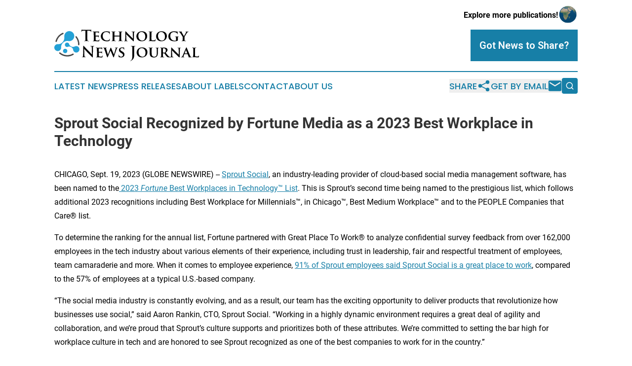

--- FILE ---
content_type: text/html;charset=utf-8
request_url: https://www.technologynewsjournal.com/article/656399520-sprout-social-recognized-by-fortune-media-as-a-2023-best-workplace-in-technology
body_size: 10223
content:
<!DOCTYPE html>
<html lang="en">
<head>
  <title>Sprout Social Recognized by Fortune Media as a 2023 Best Workplace in Technology | Technology News Journal</title>
  <meta charset="utf-8">
  <meta name="viewport" content="width=device-width, initial-scale=1">
    <meta name="description" content="Technology News Journal is an online news publication focusing on science &amp; technology: Global take on science and technology news">
    <link rel="icon" href="https://cdn.newsmatics.com/agp/sites/technologynewsjournal-favicon-1.png" type="image/png">
  <meta name="csrf-token" content="HtJmo7PuBmmXTG8yfWV1WbfkdpppzWwLjyA_nQpk0g4=">
  <meta name="csrf-param" content="authenticity_token">
  <link href="/css/styles.min.css?v1d0b8e25eaccc1ca72b30a2f13195adabfa54991" rel="stylesheet" data-turbo-track="reload">
  <link rel="stylesheet" href="/plugins/vanilla-cookieconsent/cookieconsent.css?v1d0b8e25eaccc1ca72b30a2f13195adabfa54991">
  
<style type="text/css">
    :root {
        --color-primary-background: rgba(23, 127, 167, 0.3);
        --color-primary: #177fa7;
        --color-secondary: #000000;
    }
</style>

  <script type="importmap">
    {
      "imports": {
          "adController": "/js/controllers/adController.js?v1d0b8e25eaccc1ca72b30a2f13195adabfa54991",
          "alertDialog": "/js/controllers/alertDialog.js?v1d0b8e25eaccc1ca72b30a2f13195adabfa54991",
          "articleListController": "/js/controllers/articleListController.js?v1d0b8e25eaccc1ca72b30a2f13195adabfa54991",
          "dialog": "/js/controllers/dialog.js?v1d0b8e25eaccc1ca72b30a2f13195adabfa54991",
          "flashMessage": "/js/controllers/flashMessage.js?v1d0b8e25eaccc1ca72b30a2f13195adabfa54991",
          "gptAdController": "/js/controllers/gptAdController.js?v1d0b8e25eaccc1ca72b30a2f13195adabfa54991",
          "hamburgerController": "/js/controllers/hamburgerController.js?v1d0b8e25eaccc1ca72b30a2f13195adabfa54991",
          "labelsDescription": "/js/controllers/labelsDescription.js?v1d0b8e25eaccc1ca72b30a2f13195adabfa54991",
          "searchController": "/js/controllers/searchController.js?v1d0b8e25eaccc1ca72b30a2f13195adabfa54991",
          "videoController": "/js/controllers/videoController.js?v1d0b8e25eaccc1ca72b30a2f13195adabfa54991",
          "navigationController": "/js/controllers/navigationController.js?v1d0b8e25eaccc1ca72b30a2f13195adabfa54991"          
      }
    }
  </script>
  <script>
      (function(w,d,s,l,i){w[l]=w[l]||[];w[l].push({'gtm.start':
      new Date().getTime(),event:'gtm.js'});var f=d.getElementsByTagName(s)[0],
      j=d.createElement(s),dl=l!='dataLayer'?'&l='+l:'';j.async=true;
      j.src='https://www.googletagmanager.com/gtm.js?id='+i+dl;
      f.parentNode.insertBefore(j,f);
      })(window,document,'script','dataLayer','GTM-KGCXW2X');
  </script>

  <script>
    window.dataLayer.push({
      'cookie_settings': 'delta'
    });
  </script>
</head>
<body class="df-5 is-subpage">
<noscript>
  <iframe src="https://www.googletagmanager.com/ns.html?id=GTM-KGCXW2X"
          height="0" width="0" style="display:none;visibility:hidden"></iframe>
</noscript>
<div class="layout">

  <!-- Top banner -->
  <div class="max-md:hidden w-full content universal-ribbon-inner flex justify-end items-center">
    <a href="https://www.affinitygrouppublishing.com/" target="_blank" class="brands">
      <span class="font-bold text-black">Explore more publications!</span>
      <div>
        <img src="/images/globe.png" height="40" width="40" class="icon-globe"/>
      </div>
    </a>
  </div>
  <header data-controller="hamburger">
  <div class="content">
    <div class="header-top">
      <div class="flex gap-2 masthead-container justify-between items-center">
        <div class="mr-4 logo-container">
          <a href="/">
              <img src="https://cdn.newsmatics.com/agp/sites/technologynewsjournal-logo-1.svg" alt="Technology News Journal"
                class="max-md:!h-[60px] lg:!max-h-[115px]" height="63"
                width="auto" />
          </a>
        </div>
        <button class="hamburger relative w-8 h-6">
          <span aria-hidden="true"
            class="block absolute h-[2px] w-9 bg-[--color-primary] transform transition duration-500 ease-in-out -translate-y-[15px]"></span>
          <span aria-hidden="true"
            class="block absolute h-[2px] w-7 bg-[--color-primary] transform transition duration-500 ease-in-out translate-x-[7px]"></span>
          <span aria-hidden="true"
            class="block absolute h-[2px] w-9 bg-[--color-primary] transform transition duration-500 ease-in-out translate-y-[15px]"></span>
        </button>
        <a href="/submit-news" class="max-md:hidden button button-upload-content button-primary w-fit">
          <span>Got News to Share?</span>
        </a>
      </div>
      <!--  Screen size line  -->
      <div class="absolute bottom-0 -ml-[20px] w-screen h-[1px] bg-[--color-primary] z-50 md:hidden">
      </div>
    </div>
    <!-- Navigation bar -->
    <div class="navigation is-hidden-on-mobile" id="main-navigation">
      <div class="w-full md:hidden">
        <div data-controller="search" class="relative w-full">
  <div data-search-target="form" class="relative active">
    <form data-action="submit->search#performSearch" class="search-form">
      <input type="text" name="query" placeholder="Search..." data-search-target="input" class="search-input md:hidden" />
      <button type="button" data-action="click->search#toggle" data-search-target="icon" class="button-search">
        <img height="18" width="18" src="/images/search.svg" />
      </button>
    </form>
  </div>
</div>

      </div>
      <nav class="navigation-part">
          <a href="/latest-news" class="nav-link">
            Latest News
          </a>
          <a href="/press-releases" class="nav-link">
            Press Releases
          </a>
          <a href="/about-labels" class="nav-link">
            About Labels
          </a>
          <a href="/contact" class="nav-link">
            Contact
          </a>
          <a href="/about" class="nav-link">
            About Us
          </a>
      </nav>
      <div class="w-full md:w-auto md:justify-end">
        <div data-controller="navigation" class="header-actions hidden">
  <button class="nav-link flex gap-1 items-center" onclick="window.ShareDialog.openDialog()">
    <span data-navigation-target="text">
      Share
    </span>
    <span class="icon-share"></span>
  </button>
  <button onclick="window.AlertDialog.openDialog()" class="nav-link nav-link-email flex items-center gap-1.5">
    <span data-navigation-target="text">
      Get by Email
    </span>
    <span class="icon-mail"></span>
  </button>
  <div class="max-md:hidden">
    <div data-controller="search" class="relative w-full">
  <div data-search-target="form" class="relative active">
    <form data-action="submit->search#performSearch" class="search-form">
      <input type="text" name="query" placeholder="Search..." data-search-target="input" class="search-input md:hidden" />
      <button type="button" data-action="click->search#toggle" data-search-target="icon" class="button-search">
        <img height="18" width="18" src="/images/search.svg" />
      </button>
    </form>
  </div>
</div>

  </div>
</div>

      </div>
      <a href="/submit-news" class="md:hidden uppercase button button-upload-content button-primary w-fit">
        <span>Got News to Share?</span>
      </a>
      <a href="https://www.affinitygrouppublishing.com/" target="_blank" class="nav-link-agp">
        Explore more publications!
        <img src="/images/globe.png" height="35" width="35" />
      </a>
    </div>
  </div>
</header>

  <div id="main-content" class="content">
    <div id="flash-message"></div>
    <h1>Sprout Social Recognized by Fortune Media as a 2023 Best Workplace in Technology</h1>
<div class="press-release">
  
      <p align="left">CHICAGO, Sept.  19, 2023  (GLOBE NEWSWIRE) -- <a href="https://www.globenewswire.com/Tracker?data=-X9m0CnmarJ5cnk5Gs-BeEEmLQ98RN8IW8eLtaR27T7MHqikna1jvfn8zV8ogAUCNITrnelUcXIzg9pb6rv8fo03Bm6p0ihImEz2yBkFlE8=" rel="nofollow" target="_blank"><u>Sprout Social</u></a>, an industry-leading provider of cloud-based social media management software, has been named to the<a href="https://www.globenewswire.com/Tracker?data=[base64]" rel="nofollow" target="_blank"> <u>2023 </u><em><u>Fortune</u></em><u> Best Workplaces in Technology&#x2122; List</u></a>. This is Sprout&#x2019;s second time being named to the prestigious list, which follows additional 2023 recognitions including Best Workplace for Millennials&#x2122;, in Chicago&#x2122;, Best Medium Workplace&#x2122; and to the PEOPLE Companies that Care&#xAE; list.</p>  <p>To determine the ranking for the annual list, Fortune partnered with Great Place To Work&#xAE; to analyze confidential survey feedback from over 162,000 employees in the tech industry about various elements of their experience, including trust in leadership, fair and respectful treatment of employees, team camaraderie and more. When it comes to employee experience, <a href="https://www.globenewswire.com/Tracker?data=[base64]" rel="nofollow" target="_blank"><u>91% of Sprout employees said Sprout Social is a great place to work</u></a>, compared to the 57% of employees at a typical U.S.-based company.</p>  <p>&#x201C;The social media industry is constantly evolving, and as a result, our team has the exciting opportunity to deliver products that revolutionize how businesses use social,&#x201D; said Aaron Rankin, CTO, Sprout Social. &#x201C;Working in a highly dynamic environment requires a great deal of agility and collaboration, and we&#x2019;re proud that Sprout&#x2019;s culture supports and prioritizes both of these attributes. We&#x2019;re committed to setting the bar high for workplace culture in tech and are honored to see Sprout recognized as one of the best companies to work for in the country.&#x201D;</p>  <p>Following its acquisition of <a href="https://www.globenewswire.com/Tracker?data=PxMDZduZxhW6uFy_Pg2GAF10WsOBXQPhx6NAFDHcuKog9LMfN4_8hIk5lWV0uUkCCIBYyaPdB_J89yYMIvdCvBDP6AB6R6aWaIgAeBLBXIKe4NeE6iQv3fKiv5dG_vf5stc1GuR0rLUjTvTvUWZKdQ==" rel="nofollow" target="_blank"><u>Repustate</u></a> and <a href="https://www.globenewswire.com/Tracker?data=nFf70V8OjcxDkobIBqjR7oCl8HDYInULjaSQysZXYaC8vt440sqlDVZgtycp6AgESlMDaHw9mKuhnpieJYd1cwKcsNujc-abNVF60bcLZxHo-r5sK8BkovNy-CvZHbxZC292BFJHWcJHtFwq1O6CvQ==" rel="nofollow" target="_blank"><u>Tagger Media</u></a>, Sprout has executed an extensive product roadmap this year to bring more <a href="https://www.globenewswire.com/Tracker?data=[base64]" rel="nofollow" target="_blank"><u>AI functionality</u></a> to its customers and expand into the influencer marketing category. These milestones offer customers a more comprehensive platform while providing employees with the opportunity to shape an industry-leading product.</p>  <p>&#x201C;<em>Fortune</em> congratulates the Best Workplaces in Technology,&#x201D; says <em>Fortune</em> Editor-in-Chief Alyson Shontell. &#x201C;Creating a vibrant workplace culture that draws the best talent in technology is vital for the success of the leaders in this highly competitive industry. It is also what&#x2019;s needed to ignite innovation and deliver best-in-class performance.&#x201D;</p>  <p>To learn more about Sprout Social&#x2019;s workplace and culture, visit their <a href="https://www.globenewswire.com/Tracker?data=MDjINrjAUtf5RE3ESRnAv6uQvdpC00Pt2aMw-JfrY0kxwMpxxfR3QkAKCwp72Iz3qVt-WVLJGSqFI9_JVFQogS12PodyyK_sKI43pR3NWsE=" rel="nofollow" target="_blank"><u>careers site</u></a>.</p>  <p><strong>About Sprout Social</strong><br>Sprout Social is a global leader in social media management and analytics software. Sprout&#x2019;s intuitive platform puts powerful social data into the hands of more than 30,000 brands so they can deliver smarter, faster business impact. With a full suite of social media management solutions, Sprout offers comprehensive publishing and engagement functionality, customer care, influencer marketing, advocacy, and AI-powered business intelligence. Sprout&#x2019;s <a href="https://www.globenewswire.com/Tracker?data=fwg3ncEoA3l3WtI4M3_2-fRSCbsKzGdJppym8iuhqnbO8KKAEr36lOoNre18sHfqYhsCfzkan4cBkT9u7Zhy1hWY-MbNvM51W1dZPhIdlxszQZsyJOTtdFGlAPnQw1S3x89xZL60te7RHM8TRTq9LrjPfhGcWs5AucnceYVS7_PJb1pebroOkEcUT4Svls-q" rel="nofollow" target="_blank"><u>award-winning software</u></a> operates across all major social media networks and digital platforms. For more information about Sprout Social (NASDAQ: SPT), visit sproutsocial.com.</p>  <p><strong>About the </strong><strong><em>Fortune </em></strong><strong>Best Workplaces in Technology List</strong></p>  <p>Great Place To Work selected the Best Workplaces in Technology by gathering and analyzing confidential survey responses from more than over 162,000 employees from Great Place To Work Certified companies in the technology industry. Company rankings are derived from 60 employee experience questions within the<a href="https://www.globenewswire.com/Tracker?data=[base64]" rel="nofollow" target="_blank"> <u>Great Place To Work Trust Index&#x2122; Survey</u></a>. Great Place To Work determines its lists using its proprietary For All&#x2122; Methodology to evaluate and certify thousands of organizations in America&#x2019;s largest ongoing annual workforce study. In the last year, 1.3 million survey responses were received, representing the work experiences of 7.5 million employees.&#xA0;<a href="https://www.globenewswire.com/Tracker?data=[base64]" rel="nofollow" target="_blank"><u>Read the full methodology.</u></a></p>  <p><strong>About Great Place To Work</strong><br>As the global authority on workplace culture, Great Place To Work brings 30 years of groundbreaking research and data to help every place become a great place to work for all. Its proprietary platform and For All&#x2122; Model helps companies evaluate the experience of every employee, with exemplary workplaces becoming Great Place To Work Certified or receiving recognition on a coveted Best Workplaces&#x2122; List.</p>  <p><strong>About Fortune</strong><br>The Fortune mission is to change the world by making business better. We achieve that by providing trusted information, telling great stories, and building world-class communities. We measure performance by rigorous benchmarks. And we hold companies accountable. Our goal is to make Fortune a force for good through its second century and beyond. For more information, visit <a href="https://www.globenewswire.com/Tracker?data=[base64]" rel="nofollow" target="_blank"><u>www.fortune.com</u></a>.</p>  <p>From FORTUNE. &#xA9;2023 FORTUNE Media IP Limited All rights reserved. Used under license. FORTUNE and FORTUNE Media IP Limited are not affiliated with, and do not endorse products or services of, Sprout Social.</p>  <p><strong>Social Media Profiles: </strong><br><a href="https://www.globenewswire.com/Tracker?data=s0WrfYpYZHj2HURihWbP_dEXYh8By_HdkdbPvKGIv-LKxz0Raoxg0FKYyoBa-5Xv0PiBHXRBbjrZVw8RauxmtrehCoZhXV1HoHdiMLZvnCp_XeP-GAj0IA6SV6RhYPMv" rel="nofollow" target="_blank"><u>www.twitter.com/SproutSocial</u></a> <br><a href="https://www.globenewswire.com/Tracker?data=s0WrfYpYZHj2HURihWbP_dEXYh8By_HdkdbPvKGIv-JzNACz_8MDuiwe7tx9L1ORmZurV-goWrO0N0Xy8DTbK-uiGVXwW3HA3XLxawVj1S2QMeY1T_n1IZ2Mhp1v-FHo" rel="nofollow" target="_blank"><u>www.twitter.com/SproutSocialIR</u></a> <br><a href="https://www.globenewswire.com/Tracker?data=sDOY4i-uIyEHvPe4s2APBEtUKiS-WD4Bt77juvBhBWG84CuzKmI2_hZNPmjjPeaYz5JVhxqRK54S0Qi0_vDK1YWg1oliFZ1ul0GsttjUwoIHX0GHHW_3Re140x61xnd6Lpl6h0Z86ItNt-Y5xb-EPA==" rel="nofollow" target="_blank"><u>www.facebook.com/SproutSocialInc</u></a> <br><a href="https://www.globenewswire.com/Tracker?data=MxugaOVksfmPEJkJnp02DiWmAgN0ja0upZAcTWbFiFSb1Cpw8CNLeRgXx2g1yUpRzj7x5RXlOotIyb7Pk_vBv3AHGNoW6QWW0cqkTnN8zHyj6ewxYEXN4O6la6GkfuRj-qoB8yGkI118V2E0lzCb9yi8KCWt9Na4w_56_Ogbxq0=" rel="nofollow" target="_blank"><u>www.linkedin.com/company/sprout-social-inc-/</u></a> <br><a href="https://www.globenewswire.com/Tracker?data=8Q4ag6-obUjJ_ItX56p92MZc_NryNAlXc86sf8QKxyEhkK5L0TjMtArjlZsLTh5f74c9TTOWAh-BO-Ht6-dxVsi2_Xdz5W-vJYhrRXZwCLLspeDaoFX7AqxJH-7T66bc" rel="nofollow" target="_blank"><u>www.instagram.com/sproutsocial</u></a></p>  <p><strong>Contact</strong><br>Media:<br>Kaitlyn Gronek<br>Email: pr@sproutsocial.com<br>Phone: (773) 904-9674</p>  <p>Investors:<br>Jason Rechel<br>Twitter: @SproutSocialIR<br>Email: jason.rechel@sproutsocial.com<br>Phone: (312) 528-9166&#xA0;</p> <img class="__GNW8366DE3E__IMG" src="https://www.globenewswire.com/newsroom/ti?nf=ODkyNDc1NiM1ODIxODAwIzIxOTAwMzk="> <br><img src="https://ml.globenewswire.com/media/MmNhZDRjZmQtZTc1Yy00MzZiLTgwMTAtNTY5ZGE0YjcxNGQ4LTEyMDE1OTI=/tiny/Sprout-Social-Inc.png" referrerpolicy="no-referrer-when-downgrade"><p><a href="https://www.globenewswire.com/NewsRoom/AttachmentNg/478238bf-27b7-4275-b6c8-445cb1e39ab7" rel="nofollow"><img src="https://ml.globenewswire.com/media/478238bf-27b7-4275-b6c8-445cb1e39ab7/small/01-sprout-social-logo-lockup-main-4x-png.png" border="0" width="150" height="112" alt="Primary Logo"></a></p>
    <p>
  Legal Disclaimer:
</p>
<p>
  EIN Presswire provides this news content "as is" without warranty of any kind. We do not accept any responsibility or liability
  for the accuracy, content, images, videos, licenses, completeness, legality, or reliability of the information contained in this
  article. If you have any complaints or copyright issues related to this article, kindly contact the author above.
</p>
<img class="prtr" src="https://www.einpresswire.com/tracking/article.gif?t=5&a=xCc65dJjTYradNf1&i=zo3FS26weutfHJhT" alt="">
</div>

  </div>
</div>
<footer class="footer footer-with-line">
  <div class="content flex flex-col">
    <p class="footer-text text-sm mb-4 order-2 lg:order-1">© 1995-2026 Newsmatics Inc. dba Affinity Group Publishing &amp; Technology News Journal. All Rights Reserved.</p>
    <div class="footer-nav lg:mt-2 mb-[30px] lg:mb-0 flex gap-7 flex-wrap justify-center order-1 lg:order-2">
        <a href="/about" class="footer-link">About</a>
        <a href="/archive" class="footer-link">Press Release Archive</a>
        <a href="/submit-news" class="footer-link">Submit Press Release</a>
        <a href="/legal/terms" class="footer-link">Terms &amp; Conditions</a>
        <a href="/legal/dmca" class="footer-link">Copyright/DMCA Policy</a>
        <a href="/legal/privacy" class="footer-link">Privacy Policy</a>
        <a href="/contact" class="footer-link">Contact</a>
    </div>
  </div>
</footer>
<div data-controller="dialog" data-dialog-url-value="/" data-action="click->dialog#clickOutside">
  <dialog
    class="modal-shadow fixed backdrop:bg-black/20 z-40 text-left bg-white rounded-full w-[350px] h-[350px] overflow-visible"
    data-dialog-target="modal"
  >
    <div class="text-center h-full flex items-center justify-center">
      <button data-action="click->dialog#close" type="button" class="modal-share-close-button">
        ✖
      </button>
      <div>
        <div class="mb-4">
          <h3 class="font-bold text-[28px] mb-3">Share us</h3>
          <span class="text-[14px]">on your social networks:</span>
        </div>
        <div class="flex gap-6 justify-center text-center">
          <a href="https://www.facebook.com/sharer.php?u=https://www.technologynewsjournal.com" class="flex flex-col items-center font-bold text-[#4a4a4a] text-sm" target="_blank">
            <span class="h-[55px] flex items-center">
              <img width="40px" src="/images/fb.png" alt="Facebook" class="mb-2">
            </span>
            <span class="text-[14px]">
              Facebook
            </span>
          </a>
          <a href="https://www.linkedin.com/sharing/share-offsite/?url=https://www.technologynewsjournal.com" class="flex flex-col items-center font-bold text-[#4a4a4a] text-sm" target="_blank">
            <span class="h-[55px] flex items-center">
              <img width="40px" height="40px" src="/images/linkedin.png" alt="LinkedIn" class="mb-2">
            </span>
            <span class="text-[14px]">
            LinkedIn
            </span>
          </a>
        </div>
      </div>
    </div>
  </dialog>
</div>

<div data-controller="alert-dialog" data-action="click->alert-dialog#clickOutside">
  <dialog
    class="fixed backdrop:bg-black/20 modal-shadow z-40 text-left bg-white rounded-full w-full max-w-[450px] aspect-square overflow-visible"
    data-alert-dialog-target="modal">
    <div class="flex items-center text-center -mt-4 h-full flex-1 p-8 md:p-12">
      <button data-action="click->alert-dialog#close" type="button" class="modal-close-button">
        ✖
      </button>
      <div class="w-full" data-alert-dialog-target="subscribeForm">
        <img class="w-8 mx-auto mb-4" src="/images/agps.svg" alt="AGPs" />
        <p class="md:text-lg">Get the latest news on this topic.</p>
        <h3 class="dialog-title mt-4">SIGN UP FOR FREE TODAY</h3>
        <form data-action="submit->alert-dialog#submit" method="POST" action="/alerts">
  <input type="hidden" name="authenticity_token" value="HtJmo7PuBmmXTG8yfWV1WbfkdpppzWwLjyA_nQpk0g4=">

  <input data-alert-dialog-target="fullnameInput" type="text" name="fullname" id="fullname" autocomplete="off" tabindex="-1">
  <label>
    <input data-alert-dialog-target="emailInput" placeholder="Email address" name="email" type="email"
      value=""
      class="rounded-xs mb-2 block w-full bg-white px-4 py-2 text-gray-900 border-[1px] border-solid border-gray-600 focus:border-2 focus:border-gray-800 placeholder:text-gray-400"
      required>
  </label>
  <div class="text-red-400 text-sm" data-alert-dialog-target="errorMessage"></div>

  <input data-alert-dialog-target="timestampInput" type="hidden" name="timestamp" value="1768816479" autocomplete="off" tabindex="-1">

  <input type="submit" value="Sign Up"
    class="!rounded-[3px] w-full mt-2 mb-4 bg-primary px-5 py-2 leading-5 font-semibold text-white hover:color-primary/75 cursor-pointer">
</form>
<a data-action="click->alert-dialog#close" class="text-black underline hover:no-underline inline-block mb-4" href="#">No Thanks</a>
<p class="text-[15px] leading-[22px]">
  By signing to this email alert, you<br /> agree to our
  <a href="/legal/terms" class="underline text-primary hover:no-underline" target="_blank">Terms & Conditions</a>
</p>

      </div>
      <div data-alert-dialog-target="checkEmail" class="hidden">
        <img class="inline-block w-9" src="/images/envelope.svg" />
        <h3 class="dialog-title">Check Your Email</h3>
        <p class="text-lg mb-12">We sent a one-time activation link to <b data-alert-dialog-target="userEmail"></b>.
          Just click on the link to
          continue.</p>
        <p class="text-lg">If you don't see the email in your inbox, check your spam folder or <a
            class="underline text-primary hover:no-underline" data-action="click->alert-dialog#showForm" href="#">try
            again</a>
        </p>
      </div>

      <!-- activated -->
      <div data-alert-dialog-target="activated" class="hidden">
        <img class="w-8 mx-auto mb-4" src="/images/agps.svg" alt="AGPs" />
        <h3 class="dialog-title">SUCCESS</h3>
        <p class="text-lg">You have successfully confirmed your email and are subscribed to <b>
            Technology News Journal
          </b> daily
          news alert.</p>
      </div>
      <!-- alreadyActivated -->
      <div data-alert-dialog-target="alreadyActivated" class="hidden">
        <img class="w-8 mx-auto mb-4" src="/images/agps.svg" alt="AGPs" />
        <h3 class="dialog-title">Alert was already activated</h3>
        <p class="text-lg">It looks like you have already confirmed and are receiving the <b>
            Technology News Journal
          </b> daily news
          alert.</p>
      </div>
      <!-- activateErrorMessage -->
      <div data-alert-dialog-target="activateErrorMessage" class="hidden">
        <img class="w-8 mx-auto mb-4" src="/images/agps.svg" alt="AGPs" />
        <h3 class="dialog-title">Oops!</h3>
        <p class="text-lg mb-4">It looks like something went wrong. Please try again.</p>
        <form data-action="submit->alert-dialog#submit" method="POST" action="/alerts">
  <input type="hidden" name="authenticity_token" value="HtJmo7PuBmmXTG8yfWV1WbfkdpppzWwLjyA_nQpk0g4=">

  <input data-alert-dialog-target="fullnameInput" type="text" name="fullname" id="fullname" autocomplete="off" tabindex="-1">
  <label>
    <input data-alert-dialog-target="emailInput" placeholder="Email address" name="email" type="email"
      value=""
      class="rounded-xs mb-2 block w-full bg-white px-4 py-2 text-gray-900 border-[1px] border-solid border-gray-600 focus:border-2 focus:border-gray-800 placeholder:text-gray-400"
      required>
  </label>
  <div class="text-red-400 text-sm" data-alert-dialog-target="errorMessage"></div>

  <input data-alert-dialog-target="timestampInput" type="hidden" name="timestamp" value="1768816479" autocomplete="off" tabindex="-1">

  <input type="submit" value="Sign Up"
    class="!rounded-[3px] w-full mt-2 mb-4 bg-primary px-5 py-2 leading-5 font-semibold text-white hover:color-primary/75 cursor-pointer">
</form>
<a data-action="click->alert-dialog#close" class="text-black underline hover:no-underline inline-block mb-4" href="#">No Thanks</a>
<p class="text-[15px] leading-[22px]">
  By signing to this email alert, you<br /> agree to our
  <a href="/legal/terms" class="underline text-primary hover:no-underline" target="_blank">Terms & Conditions</a>
</p>

      </div>

      <!-- deactivated -->
      <div data-alert-dialog-target="deactivated" class="hidden">
        <img class="w-8 mx-auto mb-4" src="/images/agps.svg" alt="AGPs" />
        <h3 class="dialog-title">You are Unsubscribed!</h3>
        <p class="text-lg">You are no longer receiving the <b>
            Technology News Journal
          </b>daily news alert.</p>
      </div>
      <!-- alreadyDeactivated -->
      <div data-alert-dialog-target="alreadyDeactivated" class="hidden">
        <img class="w-8 mx-auto mb-4" src="/images/agps.svg" alt="AGPs" />
        <h3 class="dialog-title">You have already unsubscribed!</h3>
        <p class="text-lg">You are no longer receiving the <b>
            Technology News Journal
          </b> daily news alert.</p>
      </div>
      <!-- deactivateErrorMessage -->
      <div data-alert-dialog-target="deactivateErrorMessage" class="hidden">
        <img class="w-8 mx-auto mb-4" src="/images/agps.svg" alt="AGPs" />
        <h3 class="dialog-title">Oops!</h3>
        <p class="text-lg">Try clicking the Unsubscribe link in the email again and if it still doesn't work, <a
            href="/contact">contact us</a></p>
      </div>
    </div>
  </dialog>
</div>

<script src="/plugins/vanilla-cookieconsent/cookieconsent.umd.js?v1d0b8e25eaccc1ca72b30a2f13195adabfa54991"></script>
  <script src="/js/cookieconsent.js?v1d0b8e25eaccc1ca72b30a2f13195adabfa54991"></script>

<script type="module" src="/js/app.js?v1d0b8e25eaccc1ca72b30a2f13195adabfa54991"></script>
</body>
</html>
